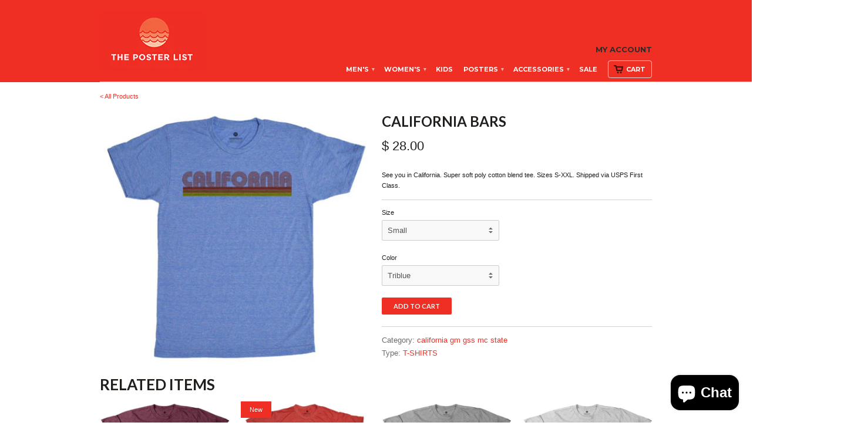

--- FILE ---
content_type: text/html; charset=utf-8
request_url: https://theposterlist.com/products/california-bars
body_size: 16364
content:
<!doctype html>
<html lang="en">  
  <head>
<!-- Google tag (gtag.js) -->
<script async src="https://www.googletagmanager.com/gtag/js?id=G-3HP89TCG8Y"></script>
<script>
  window.dataLayer = window.dataLayer || [];
  function gtag(){dataLayer.push(arguments);}
  gtag('js', new Date());

  gtag('config', 'G-3HP89TCG8Y');
</script>

<!-- Event snippet for Page view conversion page -->
<script>
  gtag('event', 'conversion', {
      'send_to': 'AW-995159591/a5h-CJvbxsIbEKfcw9oD',
      'value': 1.0,
      'currency': 'USD'
  });
</script>



    <meta name="google-site-verification" content="CEnpjxYzHNtnqkDhXNcQOksEz2gXAwD0itXW1ATXBCE" />
    <meta charset="utf-8">
    <meta http-equiv="cleartype" content="on">
    <meta name="robots" content="index,follow">

    

<!-- SEO Manager 4.2.7 -->
<title>California Bars</title>
<meta name='description' content='See you in California. Super soft poly cotton blend tee. Sizes S-XXL. Shipped via USPS First Class.' />



<meta name="robots" content="index">


<meta name="robots" content="follow">








<!-- JSON-LD support -->
<script type="application/ld+json">
{
	"@context": "http://schema.org",
	"@type": "Organization",
	"name": "The Poster List",
	"url": "https://theposterlist.com"}
</script>
<script type="application/ld+json">
{
  "@context": "http://schema.org",
  "@type": "WebSite",
  "url": "https://theposterlist.com",
  "potentialAction": {
      "@type": "SearchAction",
      "target": "https://theposterlist.com/search?q={query}",
      "query-input": "required name=query"
  }
}
</script><script type="application/ld+json">
{
	"@context": "http://schema.org",
	"@type": "Product",
	"brand": {
		"@type": "Brand",
		"name": "The Poster List"
	},
	"sku": "PT#1016B",
	"description": "\nSee you in California. Super soft poly cotton blend tee. Sizes S-XXL. Shipped via USPS First Class.",
	"url": "https:\/\/theposterlist.com\/products\/california-bars",
	"name": "California Bars","image": "https://theposterlist.com/cdn/shop/products/california_blue_grande.jpg?v=1448241527","offers": {
		"@type": "Offer",
		"price": "28.00",
		"priceCurrency": "USD",
		"availability": "InStock",
		"itemCondition": "http://schema.org/NewCondition"
	}}
</script>
<!-- end: SEO Manager 4.2.7 -->

    
    <meta property="og:site_name" content="The Poster List" />
    <meta name="author" content="The Poster List">

    <!-- Mobile Specific Metas -->
    <meta name="HandheldFriendly" content="True">
    <meta name="MobileOptimized" content="320">
    <meta name="viewport" content="width=device-width, initial-scale=1, maximum-scale=1"> 

    <!-- Stylesheets -->
    <link href="//theposterlist.com/cdn/shop/t/18/assets/styles.css?v=48991012728146587931699885760" rel="stylesheet" type="text/css" media="all" />
    <!--[if lte IE 8]>
      <link href="//theposterlist.com/cdn/shop/t/18/assets/ie.css?v=118629227472550075021433627482" rel="stylesheet" type="text/css" media="all" />
    <![endif]-->
      
    <!-- Icons -->
    <link rel="shortcut icon" type="image/x-icon" href="//theposterlist.com/cdn/shop/t/18/assets/favicon.png?v=156202568287744770101668040686">
    <link rel="canonical" href="https://theposterlist.com/products/california-bars" />

    <!-- Custom Fonts -->
    <link href='//fonts.googleapis.com/css?family=.|Lato:light,normal,bold|Lato:light,normal,bold|Lato:light,normal,bold|' rel='stylesheet' type='text/css'>
    
    
      
    <!-- jQuery and jQuery fallback -->
    <script src="//ajax.googleapis.com/ajax/libs/jquery/1.8.3/jquery.min.js"></script>
    <script>window.jQuery || document.write("<script src='//theposterlist.com/cdn/shop/t/18/assets/jquery-1.8.3.min.js?v=157860826145910789271433627482'>\x3C/script>")</script>
    <script src="//theposterlist.com/cdn/shop/t/18/assets/app.js?v=89633696506102350761433627485" type="text/javascript"></script>
    
    <script src="//theposterlist.com/cdn/shopifycloud/storefront/assets/themes_support/option_selection-b017cd28.js" type="text/javascript"></script>        
    <script>window.performance && window.performance.mark && window.performance.mark('shopify.content_for_header.start');</script><meta name="google-site-verification" content="CEnpjxYzHNtnqkDhXNcQOksEz2gXAwD0itXW1ATXBCE">
<meta name="facebook-domain-verification" content="oc1b3htsgm03xwgpsqmtt27ncj8iqb">
<meta id="shopify-digital-wallet" name="shopify-digital-wallet" content="/2983873/digital_wallets/dialog">
<meta name="shopify-checkout-api-token" content="567a4f06e266f8a14edef51ebed3ed90">
<link rel="alternate" type="application/json+oembed" href="https://theposterlist.com/products/california-bars.oembed">
<script async="async" src="/checkouts/internal/preloads.js?locale=en-US"></script>
<link rel="preconnect" href="https://shop.app" crossorigin="anonymous">
<script async="async" src="https://shop.app/checkouts/internal/preloads.js?locale=en-US&shop_id=2983873" crossorigin="anonymous"></script>
<script id="apple-pay-shop-capabilities" type="application/json">{"shopId":2983873,"countryCode":"US","currencyCode":"USD","merchantCapabilities":["supports3DS"],"merchantId":"gid:\/\/shopify\/Shop\/2983873","merchantName":"The Poster List","requiredBillingContactFields":["postalAddress","email"],"requiredShippingContactFields":["postalAddress","email"],"shippingType":"shipping","supportedNetworks":["visa","masterCard","amex","discover","elo","jcb"],"total":{"type":"pending","label":"The Poster List","amount":"1.00"},"shopifyPaymentsEnabled":true,"supportsSubscriptions":true}</script>
<script id="shopify-features" type="application/json">{"accessToken":"567a4f06e266f8a14edef51ebed3ed90","betas":["rich-media-storefront-analytics"],"domain":"theposterlist.com","predictiveSearch":true,"shopId":2983873,"locale":"en"}</script>
<script>var Shopify = Shopify || {};
Shopify.shop = "pltest.myshopify.com";
Shopify.locale = "en";
Shopify.currency = {"active":"USD","rate":"1.0"};
Shopify.country = "US";
Shopify.theme = {"name":"Copy of mobilia","id":28234372,"schema_name":null,"schema_version":null,"theme_store_id":null,"role":"main"};
Shopify.theme.handle = "null";
Shopify.theme.style = {"id":null,"handle":null};
Shopify.cdnHost = "theposterlist.com/cdn";
Shopify.routes = Shopify.routes || {};
Shopify.routes.root = "/";</script>
<script type="module">!function(o){(o.Shopify=o.Shopify||{}).modules=!0}(window);</script>
<script>!function(o){function n(){var o=[];function n(){o.push(Array.prototype.slice.apply(arguments))}return n.q=o,n}var t=o.Shopify=o.Shopify||{};t.loadFeatures=n(),t.autoloadFeatures=n()}(window);</script>
<script>
  window.ShopifyPay = window.ShopifyPay || {};
  window.ShopifyPay.apiHost = "shop.app\/pay";
  window.ShopifyPay.redirectState = null;
</script>
<script id="shop-js-analytics" type="application/json">{"pageType":"product"}</script>
<script defer="defer" async type="module" src="//theposterlist.com/cdn/shopifycloud/shop-js/modules/v2/client.init-shop-cart-sync_BT-GjEfc.en.esm.js"></script>
<script defer="defer" async type="module" src="//theposterlist.com/cdn/shopifycloud/shop-js/modules/v2/chunk.common_D58fp_Oc.esm.js"></script>
<script defer="defer" async type="module" src="//theposterlist.com/cdn/shopifycloud/shop-js/modules/v2/chunk.modal_xMitdFEc.esm.js"></script>
<script type="module">
  await import("//theposterlist.com/cdn/shopifycloud/shop-js/modules/v2/client.init-shop-cart-sync_BT-GjEfc.en.esm.js");
await import("//theposterlist.com/cdn/shopifycloud/shop-js/modules/v2/chunk.common_D58fp_Oc.esm.js");
await import("//theposterlist.com/cdn/shopifycloud/shop-js/modules/v2/chunk.modal_xMitdFEc.esm.js");

  window.Shopify.SignInWithShop?.initShopCartSync?.({"fedCMEnabled":true,"windoidEnabled":true});

</script>
<script>
  window.Shopify = window.Shopify || {};
  if (!window.Shopify.featureAssets) window.Shopify.featureAssets = {};
  window.Shopify.featureAssets['shop-js'] = {"shop-cart-sync":["modules/v2/client.shop-cart-sync_DZOKe7Ll.en.esm.js","modules/v2/chunk.common_D58fp_Oc.esm.js","modules/v2/chunk.modal_xMitdFEc.esm.js"],"init-fed-cm":["modules/v2/client.init-fed-cm_B6oLuCjv.en.esm.js","modules/v2/chunk.common_D58fp_Oc.esm.js","modules/v2/chunk.modal_xMitdFEc.esm.js"],"shop-cash-offers":["modules/v2/client.shop-cash-offers_D2sdYoxE.en.esm.js","modules/v2/chunk.common_D58fp_Oc.esm.js","modules/v2/chunk.modal_xMitdFEc.esm.js"],"shop-login-button":["modules/v2/client.shop-login-button_QeVjl5Y3.en.esm.js","modules/v2/chunk.common_D58fp_Oc.esm.js","modules/v2/chunk.modal_xMitdFEc.esm.js"],"pay-button":["modules/v2/client.pay-button_DXTOsIq6.en.esm.js","modules/v2/chunk.common_D58fp_Oc.esm.js","modules/v2/chunk.modal_xMitdFEc.esm.js"],"shop-button":["modules/v2/client.shop-button_DQZHx9pm.en.esm.js","modules/v2/chunk.common_D58fp_Oc.esm.js","modules/v2/chunk.modal_xMitdFEc.esm.js"],"avatar":["modules/v2/client.avatar_BTnouDA3.en.esm.js"],"init-windoid":["modules/v2/client.init-windoid_CR1B-cfM.en.esm.js","modules/v2/chunk.common_D58fp_Oc.esm.js","modules/v2/chunk.modal_xMitdFEc.esm.js"],"init-shop-for-new-customer-accounts":["modules/v2/client.init-shop-for-new-customer-accounts_C_vY_xzh.en.esm.js","modules/v2/client.shop-login-button_QeVjl5Y3.en.esm.js","modules/v2/chunk.common_D58fp_Oc.esm.js","modules/v2/chunk.modal_xMitdFEc.esm.js"],"init-shop-email-lookup-coordinator":["modules/v2/client.init-shop-email-lookup-coordinator_BI7n9ZSv.en.esm.js","modules/v2/chunk.common_D58fp_Oc.esm.js","modules/v2/chunk.modal_xMitdFEc.esm.js"],"init-shop-cart-sync":["modules/v2/client.init-shop-cart-sync_BT-GjEfc.en.esm.js","modules/v2/chunk.common_D58fp_Oc.esm.js","modules/v2/chunk.modal_xMitdFEc.esm.js"],"shop-toast-manager":["modules/v2/client.shop-toast-manager_DiYdP3xc.en.esm.js","modules/v2/chunk.common_D58fp_Oc.esm.js","modules/v2/chunk.modal_xMitdFEc.esm.js"],"init-customer-accounts":["modules/v2/client.init-customer-accounts_D9ZNqS-Q.en.esm.js","modules/v2/client.shop-login-button_QeVjl5Y3.en.esm.js","modules/v2/chunk.common_D58fp_Oc.esm.js","modules/v2/chunk.modal_xMitdFEc.esm.js"],"init-customer-accounts-sign-up":["modules/v2/client.init-customer-accounts-sign-up_iGw4briv.en.esm.js","modules/v2/client.shop-login-button_QeVjl5Y3.en.esm.js","modules/v2/chunk.common_D58fp_Oc.esm.js","modules/v2/chunk.modal_xMitdFEc.esm.js"],"shop-follow-button":["modules/v2/client.shop-follow-button_CqMgW2wH.en.esm.js","modules/v2/chunk.common_D58fp_Oc.esm.js","modules/v2/chunk.modal_xMitdFEc.esm.js"],"checkout-modal":["modules/v2/client.checkout-modal_xHeaAweL.en.esm.js","modules/v2/chunk.common_D58fp_Oc.esm.js","modules/v2/chunk.modal_xMitdFEc.esm.js"],"shop-login":["modules/v2/client.shop-login_D91U-Q7h.en.esm.js","modules/v2/chunk.common_D58fp_Oc.esm.js","modules/v2/chunk.modal_xMitdFEc.esm.js"],"lead-capture":["modules/v2/client.lead-capture_BJmE1dJe.en.esm.js","modules/v2/chunk.common_D58fp_Oc.esm.js","modules/v2/chunk.modal_xMitdFEc.esm.js"],"payment-terms":["modules/v2/client.payment-terms_Ci9AEqFq.en.esm.js","modules/v2/chunk.common_D58fp_Oc.esm.js","modules/v2/chunk.modal_xMitdFEc.esm.js"]};
</script>
<script>(function() {
  var isLoaded = false;
  function asyncLoad() {
    if (isLoaded) return;
    isLoaded = true;
    var urls = ["https:\/\/assets1.adroll.com\/shopify\/latest\/j\/shopify_rolling_bootstrap_v2.js?adroll_adv_id=IKAN2LC5VZFSVBN3XINJJZ\u0026adroll_pix_id=MCTBRNDXYRDZVC6H3QPFDZ\u0026shop=pltest.myshopify.com","https:\/\/scripttags.justuno.com\/shopify_justuno_2983873_37502ca0-69ad-11e8-9eed-cf0d595a26da.js?shop=pltest.myshopify.com","https:\/\/static.klaviyo.com\/onsite\/js\/klaviyo.js?company_id=UedSG4\u0026shop=pltest.myshopify.com","https:\/\/static.klaviyo.com\/onsite\/js\/klaviyo.js?company_id=UedSG4\u0026shop=pltest.myshopify.com","https:\/\/cdn.hextom.com\/js\/freeshippingbar.js?shop=pltest.myshopify.com","\/\/backinstock.useamp.com\/widget\/3621_1767153265.js?category=bis\u0026v=6\u0026shop=pltest.myshopify.com"];
    for (var i = 0; i < urls.length; i++) {
      var s = document.createElement('script');
      s.type = 'text/javascript';
      s.async = true;
      s.src = urls[i];
      var x = document.getElementsByTagName('script')[0];
      x.parentNode.insertBefore(s, x);
    }
  };
  if(window.attachEvent) {
    window.attachEvent('onload', asyncLoad);
  } else {
    window.addEventListener('load', asyncLoad, false);
  }
})();</script>
<script id="__st">var __st={"a":2983873,"offset":-28800,"reqid":"daefd5f4-40d6-4748-b841-3ba90054b0ff-1769151561","pageurl":"theposterlist.com\/products\/california-bars","u":"1c257338b04d","p":"product","rtyp":"product","rid":3034118789};</script>
<script>window.ShopifyPaypalV4VisibilityTracking = true;</script>
<script id="captcha-bootstrap">!function(){'use strict';const t='contact',e='account',n='new_comment',o=[[t,t],['blogs',n],['comments',n],[t,'customer']],c=[[e,'customer_login'],[e,'guest_login'],[e,'recover_customer_password'],[e,'create_customer']],r=t=>t.map((([t,e])=>`form[action*='/${t}']:not([data-nocaptcha='true']) input[name='form_type'][value='${e}']`)).join(','),a=t=>()=>t?[...document.querySelectorAll(t)].map((t=>t.form)):[];function s(){const t=[...o],e=r(t);return a(e)}const i='password',u='form_key',d=['recaptcha-v3-token','g-recaptcha-response','h-captcha-response',i],f=()=>{try{return window.sessionStorage}catch{return}},m='__shopify_v',_=t=>t.elements[u];function p(t,e,n=!1){try{const o=window.sessionStorage,c=JSON.parse(o.getItem(e)),{data:r}=function(t){const{data:e,action:n}=t;return t[m]||n?{data:e,action:n}:{data:t,action:n}}(c);for(const[e,n]of Object.entries(r))t.elements[e]&&(t.elements[e].value=n);n&&o.removeItem(e)}catch(o){console.error('form repopulation failed',{error:o})}}const l='form_type',E='cptcha';function T(t){t.dataset[E]=!0}const w=window,h=w.document,L='Shopify',v='ce_forms',y='captcha';let A=!1;((t,e)=>{const n=(g='f06e6c50-85a8-45c8-87d0-21a2b65856fe',I='https://cdn.shopify.com/shopifycloud/storefront-forms-hcaptcha/ce_storefront_forms_captcha_hcaptcha.v1.5.2.iife.js',D={infoText:'Protected by hCaptcha',privacyText:'Privacy',termsText:'Terms'},(t,e,n)=>{const o=w[L][v],c=o.bindForm;if(c)return c(t,g,e,D).then(n);var r;o.q.push([[t,g,e,D],n]),r=I,A||(h.body.append(Object.assign(h.createElement('script'),{id:'captcha-provider',async:!0,src:r})),A=!0)});var g,I,D;w[L]=w[L]||{},w[L][v]=w[L][v]||{},w[L][v].q=[],w[L][y]=w[L][y]||{},w[L][y].protect=function(t,e){n(t,void 0,e),T(t)},Object.freeze(w[L][y]),function(t,e,n,w,h,L){const[v,y,A,g]=function(t,e,n){const i=e?o:[],u=t?c:[],d=[...i,...u],f=r(d),m=r(i),_=r(d.filter((([t,e])=>n.includes(e))));return[a(f),a(m),a(_),s()]}(w,h,L),I=t=>{const e=t.target;return e instanceof HTMLFormElement?e:e&&e.form},D=t=>v().includes(t);t.addEventListener('submit',(t=>{const e=I(t);if(!e)return;const n=D(e)&&!e.dataset.hcaptchaBound&&!e.dataset.recaptchaBound,o=_(e),c=g().includes(e)&&(!o||!o.value);(n||c)&&t.preventDefault(),c&&!n&&(function(t){try{if(!f())return;!function(t){const e=f();if(!e)return;const n=_(t);if(!n)return;const o=n.value;o&&e.removeItem(o)}(t);const e=Array.from(Array(32),(()=>Math.random().toString(36)[2])).join('');!function(t,e){_(t)||t.append(Object.assign(document.createElement('input'),{type:'hidden',name:u})),t.elements[u].value=e}(t,e),function(t,e){const n=f();if(!n)return;const o=[...t.querySelectorAll(`input[type='${i}']`)].map((({name:t})=>t)),c=[...d,...o],r={};for(const[a,s]of new FormData(t).entries())c.includes(a)||(r[a]=s);n.setItem(e,JSON.stringify({[m]:1,action:t.action,data:r}))}(t,e)}catch(e){console.error('failed to persist form',e)}}(e),e.submit())}));const S=(t,e)=>{t&&!t.dataset[E]&&(n(t,e.some((e=>e===t))),T(t))};for(const o of['focusin','change'])t.addEventListener(o,(t=>{const e=I(t);D(e)&&S(e,y())}));const B=e.get('form_key'),M=e.get(l),P=B&&M;t.addEventListener('DOMContentLoaded',(()=>{const t=y();if(P)for(const e of t)e.elements[l].value===M&&p(e,B);[...new Set([...A(),...v().filter((t=>'true'===t.dataset.shopifyCaptcha))])].forEach((e=>S(e,t)))}))}(h,new URLSearchParams(w.location.search),n,t,e,['guest_login'])})(!0,!0)}();</script>
<script integrity="sha256-4kQ18oKyAcykRKYeNunJcIwy7WH5gtpwJnB7kiuLZ1E=" data-source-attribution="shopify.loadfeatures" defer="defer" src="//theposterlist.com/cdn/shopifycloud/storefront/assets/storefront/load_feature-a0a9edcb.js" crossorigin="anonymous"></script>
<script crossorigin="anonymous" defer="defer" src="//theposterlist.com/cdn/shopifycloud/storefront/assets/shopify_pay/storefront-65b4c6d7.js?v=20250812"></script>
<script data-source-attribution="shopify.dynamic_checkout.dynamic.init">var Shopify=Shopify||{};Shopify.PaymentButton=Shopify.PaymentButton||{isStorefrontPortableWallets:!0,init:function(){window.Shopify.PaymentButton.init=function(){};var t=document.createElement("script");t.src="https://theposterlist.com/cdn/shopifycloud/portable-wallets/latest/portable-wallets.en.js",t.type="module",document.head.appendChild(t)}};
</script>
<script data-source-attribution="shopify.dynamic_checkout.buyer_consent">
  function portableWalletsHideBuyerConsent(e){var t=document.getElementById("shopify-buyer-consent"),n=document.getElementById("shopify-subscription-policy-button");t&&n&&(t.classList.add("hidden"),t.setAttribute("aria-hidden","true"),n.removeEventListener("click",e))}function portableWalletsShowBuyerConsent(e){var t=document.getElementById("shopify-buyer-consent"),n=document.getElementById("shopify-subscription-policy-button");t&&n&&(t.classList.remove("hidden"),t.removeAttribute("aria-hidden"),n.addEventListener("click",e))}window.Shopify?.PaymentButton&&(window.Shopify.PaymentButton.hideBuyerConsent=portableWalletsHideBuyerConsent,window.Shopify.PaymentButton.showBuyerConsent=portableWalletsShowBuyerConsent);
</script>
<script data-source-attribution="shopify.dynamic_checkout.cart.bootstrap">document.addEventListener("DOMContentLoaded",(function(){function t(){return document.querySelector("shopify-accelerated-checkout-cart, shopify-accelerated-checkout")}if(t())Shopify.PaymentButton.init();else{new MutationObserver((function(e,n){t()&&(Shopify.PaymentButton.init(),n.disconnect())})).observe(document.body,{childList:!0,subtree:!0})}}));
</script>
<link id="shopify-accelerated-checkout-styles" rel="stylesheet" media="screen" href="https://theposterlist.com/cdn/shopifycloud/portable-wallets/latest/accelerated-checkout-backwards-compat.css" crossorigin="anonymous">
<style id="shopify-accelerated-checkout-cart">
        #shopify-buyer-consent {
  margin-top: 1em;
  display: inline-block;
  width: 100%;
}

#shopify-buyer-consent.hidden {
  display: none;
}

#shopify-subscription-policy-button {
  background: none;
  border: none;
  padding: 0;
  text-decoration: underline;
  font-size: inherit;
  cursor: pointer;
}

#shopify-subscription-policy-button::before {
  box-shadow: none;
}

      </style>

<script>window.performance && window.performance.mark && window.performance.mark('shopify.content_for_header.end');</script>
  <link href='https://fonts.googleapis.com/css?family=Montserrat:400,700' rel='stylesheet' type='text/css'>
  <meta name="google-site-verification" content="CEnpjxYzHNtnqkDhXNcQOksEz2gXAwD0itXW1ATXBCE" />
  <script src="https://cdn.shopify.com/extensions/60de0b98-b80e-45e9-8a6a-3109ed7982d8/forms-2296/assets/shopify-forms-loader.js" type="text/javascript" defer="defer"></script>
<script src="https://cdn.shopify.com/extensions/e8878072-2f6b-4e89-8082-94b04320908d/inbox-1254/assets/inbox-chat-loader.js" type="text/javascript" defer="defer"></script>
<meta property="og:image" content="https://cdn.shopify.com/s/files/1/0298/3873/products/california_blue.jpg?v=1448241527" />
<meta property="og:image:secure_url" content="https://cdn.shopify.com/s/files/1/0298/3873/products/california_blue.jpg?v=1448241527" />
<meta property="og:image:width" content="535" />
<meta property="og:image:height" content="505" />
<link href="https://monorail-edge.shopifysvc.com" rel="dns-prefetch">
<script>(function(){if ("sendBeacon" in navigator && "performance" in window) {try {var session_token_from_headers = performance.getEntriesByType('navigation')[0].serverTiming.find(x => x.name == '_s').description;} catch {var session_token_from_headers = undefined;}var session_cookie_matches = document.cookie.match(/_shopify_s=([^;]*)/);var session_token_from_cookie = session_cookie_matches && session_cookie_matches.length === 2 ? session_cookie_matches[1] : "";var session_token = session_token_from_headers || session_token_from_cookie || "";function handle_abandonment_event(e) {var entries = performance.getEntries().filter(function(entry) {return /monorail-edge.shopifysvc.com/.test(entry.name);});if (!window.abandonment_tracked && entries.length === 0) {window.abandonment_tracked = true;var currentMs = Date.now();var navigation_start = performance.timing.navigationStart;var payload = {shop_id: 2983873,url: window.location.href,navigation_start,duration: currentMs - navigation_start,session_token,page_type: "product"};window.navigator.sendBeacon("https://monorail-edge.shopifysvc.com/v1/produce", JSON.stringify({schema_id: "online_store_buyer_site_abandonment/1.1",payload: payload,metadata: {event_created_at_ms: currentMs,event_sent_at_ms: currentMs}}));}}window.addEventListener('pagehide', handle_abandonment_event);}}());</script>
<script id="web-pixels-manager-setup">(function e(e,d,r,n,o){if(void 0===o&&(o={}),!Boolean(null===(a=null===(i=window.Shopify)||void 0===i?void 0:i.analytics)||void 0===a?void 0:a.replayQueue)){var i,a;window.Shopify=window.Shopify||{};var t=window.Shopify;t.analytics=t.analytics||{};var s=t.analytics;s.replayQueue=[],s.publish=function(e,d,r){return s.replayQueue.push([e,d,r]),!0};try{self.performance.mark("wpm:start")}catch(e){}var l=function(){var e={modern:/Edge?\/(1{2}[4-9]|1[2-9]\d|[2-9]\d{2}|\d{4,})\.\d+(\.\d+|)|Firefox\/(1{2}[4-9]|1[2-9]\d|[2-9]\d{2}|\d{4,})\.\d+(\.\d+|)|Chrom(ium|e)\/(9{2}|\d{3,})\.\d+(\.\d+|)|(Maci|X1{2}).+ Version\/(15\.\d+|(1[6-9]|[2-9]\d|\d{3,})\.\d+)([,.]\d+|)( \(\w+\)|)( Mobile\/\w+|) Safari\/|Chrome.+OPR\/(9{2}|\d{3,})\.\d+\.\d+|(CPU[ +]OS|iPhone[ +]OS|CPU[ +]iPhone|CPU IPhone OS|CPU iPad OS)[ +]+(15[._]\d+|(1[6-9]|[2-9]\d|\d{3,})[._]\d+)([._]\d+|)|Android:?[ /-](13[3-9]|1[4-9]\d|[2-9]\d{2}|\d{4,})(\.\d+|)(\.\d+|)|Android.+Firefox\/(13[5-9]|1[4-9]\d|[2-9]\d{2}|\d{4,})\.\d+(\.\d+|)|Android.+Chrom(ium|e)\/(13[3-9]|1[4-9]\d|[2-9]\d{2}|\d{4,})\.\d+(\.\d+|)|SamsungBrowser\/([2-9]\d|\d{3,})\.\d+/,legacy:/Edge?\/(1[6-9]|[2-9]\d|\d{3,})\.\d+(\.\d+|)|Firefox\/(5[4-9]|[6-9]\d|\d{3,})\.\d+(\.\d+|)|Chrom(ium|e)\/(5[1-9]|[6-9]\d|\d{3,})\.\d+(\.\d+|)([\d.]+$|.*Safari\/(?![\d.]+ Edge\/[\d.]+$))|(Maci|X1{2}).+ Version\/(10\.\d+|(1[1-9]|[2-9]\d|\d{3,})\.\d+)([,.]\d+|)( \(\w+\)|)( Mobile\/\w+|) Safari\/|Chrome.+OPR\/(3[89]|[4-9]\d|\d{3,})\.\d+\.\d+|(CPU[ +]OS|iPhone[ +]OS|CPU[ +]iPhone|CPU IPhone OS|CPU iPad OS)[ +]+(10[._]\d+|(1[1-9]|[2-9]\d|\d{3,})[._]\d+)([._]\d+|)|Android:?[ /-](13[3-9]|1[4-9]\d|[2-9]\d{2}|\d{4,})(\.\d+|)(\.\d+|)|Mobile Safari.+OPR\/([89]\d|\d{3,})\.\d+\.\d+|Android.+Firefox\/(13[5-9]|1[4-9]\d|[2-9]\d{2}|\d{4,})\.\d+(\.\d+|)|Android.+Chrom(ium|e)\/(13[3-9]|1[4-9]\d|[2-9]\d{2}|\d{4,})\.\d+(\.\d+|)|Android.+(UC? ?Browser|UCWEB|U3)[ /]?(15\.([5-9]|\d{2,})|(1[6-9]|[2-9]\d|\d{3,})\.\d+)\.\d+|SamsungBrowser\/(5\.\d+|([6-9]|\d{2,})\.\d+)|Android.+MQ{2}Browser\/(14(\.(9|\d{2,})|)|(1[5-9]|[2-9]\d|\d{3,})(\.\d+|))(\.\d+|)|K[Aa][Ii]OS\/(3\.\d+|([4-9]|\d{2,})\.\d+)(\.\d+|)/},d=e.modern,r=e.legacy,n=navigator.userAgent;return n.match(d)?"modern":n.match(r)?"legacy":"unknown"}(),u="modern"===l?"modern":"legacy",c=(null!=n?n:{modern:"",legacy:""})[u],f=function(e){return[e.baseUrl,"/wpm","/b",e.hashVersion,"modern"===e.buildTarget?"m":"l",".js"].join("")}({baseUrl:d,hashVersion:r,buildTarget:u}),m=function(e){var d=e.version,r=e.bundleTarget,n=e.surface,o=e.pageUrl,i=e.monorailEndpoint;return{emit:function(e){var a=e.status,t=e.errorMsg,s=(new Date).getTime(),l=JSON.stringify({metadata:{event_sent_at_ms:s},events:[{schema_id:"web_pixels_manager_load/3.1",payload:{version:d,bundle_target:r,page_url:o,status:a,surface:n,error_msg:t},metadata:{event_created_at_ms:s}}]});if(!i)return console&&console.warn&&console.warn("[Web Pixels Manager] No Monorail endpoint provided, skipping logging."),!1;try{return self.navigator.sendBeacon.bind(self.navigator)(i,l)}catch(e){}var u=new XMLHttpRequest;try{return u.open("POST",i,!0),u.setRequestHeader("Content-Type","text/plain"),u.send(l),!0}catch(e){return console&&console.warn&&console.warn("[Web Pixels Manager] Got an unhandled error while logging to Monorail."),!1}}}}({version:r,bundleTarget:l,surface:e.surface,pageUrl:self.location.href,monorailEndpoint:e.monorailEndpoint});try{o.browserTarget=l,function(e){var d=e.src,r=e.async,n=void 0===r||r,o=e.onload,i=e.onerror,a=e.sri,t=e.scriptDataAttributes,s=void 0===t?{}:t,l=document.createElement("script"),u=document.querySelector("head"),c=document.querySelector("body");if(l.async=n,l.src=d,a&&(l.integrity=a,l.crossOrigin="anonymous"),s)for(var f in s)if(Object.prototype.hasOwnProperty.call(s,f))try{l.dataset[f]=s[f]}catch(e){}if(o&&l.addEventListener("load",o),i&&l.addEventListener("error",i),u)u.appendChild(l);else{if(!c)throw new Error("Did not find a head or body element to append the script");c.appendChild(l)}}({src:f,async:!0,onload:function(){if(!function(){var e,d;return Boolean(null===(d=null===(e=window.Shopify)||void 0===e?void 0:e.analytics)||void 0===d?void 0:d.initialized)}()){var d=window.webPixelsManager.init(e)||void 0;if(d){var r=window.Shopify.analytics;r.replayQueue.forEach((function(e){var r=e[0],n=e[1],o=e[2];d.publishCustomEvent(r,n,o)})),r.replayQueue=[],r.publish=d.publishCustomEvent,r.visitor=d.visitor,r.initialized=!0}}},onerror:function(){return m.emit({status:"failed",errorMsg:"".concat(f," has failed to load")})},sri:function(e){var d=/^sha384-[A-Za-z0-9+/=]+$/;return"string"==typeof e&&d.test(e)}(c)?c:"",scriptDataAttributes:o}),m.emit({status:"loading"})}catch(e){m.emit({status:"failed",errorMsg:(null==e?void 0:e.message)||"Unknown error"})}}})({shopId: 2983873,storefrontBaseUrl: "https://theposterlist.com",extensionsBaseUrl: "https://extensions.shopifycdn.com/cdn/shopifycloud/web-pixels-manager",monorailEndpoint: "https://monorail-edge.shopifysvc.com/unstable/produce_batch",surface: "storefront-renderer",enabledBetaFlags: ["2dca8a86"],webPixelsConfigList: [{"id":"759529793","configuration":"{\"config\":\"{\\\"pixel_id\\\":\\\"G-Z50TXGH1Q4\\\",\\\"target_country\\\":\\\"US\\\",\\\"gtag_events\\\":[{\\\"type\\\":\\\"search\\\",\\\"action_label\\\":[\\\"G-Z50TXGH1Q4\\\",\\\"AW-995159591\\\/kZZdCLPN8I0BEKfcw9oD\\\"]},{\\\"type\\\":\\\"begin_checkout\\\",\\\"action_label\\\":[\\\"G-Z50TXGH1Q4\\\",\\\"AW-995159591\\\/RCDVCKHN8I0BEKfcw9oD\\\"]},{\\\"type\\\":\\\"view_item\\\",\\\"action_label\\\":[\\\"G-Z50TXGH1Q4\\\",\\\"AW-995159591\\\/hCL_CJvN8I0BEKfcw9oD\\\",\\\"MC-DMRGZ2D0PH\\\"]},{\\\"type\\\":\\\"purchase\\\",\\\"action_label\\\":[\\\"G-Z50TXGH1Q4\\\",\\\"AW-995159591\\\/Y5t2CJjN8I0BEKfcw9oD\\\",\\\"MC-DMRGZ2D0PH\\\"]},{\\\"type\\\":\\\"page_view\\\",\\\"action_label\\\":[\\\"G-Z50TXGH1Q4\\\",\\\"AW-995159591\\\/xIXSCJXN8I0BEKfcw9oD\\\",\\\"MC-DMRGZ2D0PH\\\"]},{\\\"type\\\":\\\"add_payment_info\\\",\\\"action_label\\\":[\\\"G-Z50TXGH1Q4\\\",\\\"AW-995159591\\\/AyxXCLbN8I0BEKfcw9oD\\\"]},{\\\"type\\\":\\\"add_to_cart\\\",\\\"action_label\\\":[\\\"G-Z50TXGH1Q4\\\",\\\"AW-995159591\\\/7W0OCJ7N8I0BEKfcw9oD\\\"]}],\\\"enable_monitoring_mode\\\":false}\"}","eventPayloadVersion":"v1","runtimeContext":"OPEN","scriptVersion":"b2a88bafab3e21179ed38636efcd8a93","type":"APP","apiClientId":1780363,"privacyPurposes":[],"dataSharingAdjustments":{"protectedCustomerApprovalScopes":["read_customer_address","read_customer_email","read_customer_name","read_customer_personal_data","read_customer_phone"]}},{"id":"305267009","configuration":"{\"pixel_id\":\"1130935610319085\",\"pixel_type\":\"facebook_pixel\",\"metaapp_system_user_token\":\"-\"}","eventPayloadVersion":"v1","runtimeContext":"OPEN","scriptVersion":"ca16bc87fe92b6042fbaa3acc2fbdaa6","type":"APP","apiClientId":2329312,"privacyPurposes":["ANALYTICS","MARKETING","SALE_OF_DATA"],"dataSharingAdjustments":{"protectedCustomerApprovalScopes":["read_customer_address","read_customer_email","read_customer_name","read_customer_personal_data","read_customer_phone"]}},{"id":"175112513","configuration":"{\"tagID\":\"2613412979413\"}","eventPayloadVersion":"v1","runtimeContext":"STRICT","scriptVersion":"18031546ee651571ed29edbe71a3550b","type":"APP","apiClientId":3009811,"privacyPurposes":["ANALYTICS","MARKETING","SALE_OF_DATA"],"dataSharingAdjustments":{"protectedCustomerApprovalScopes":["read_customer_address","read_customer_email","read_customer_name","read_customer_personal_data","read_customer_phone"]}},{"id":"shopify-app-pixel","configuration":"{}","eventPayloadVersion":"v1","runtimeContext":"STRICT","scriptVersion":"0450","apiClientId":"shopify-pixel","type":"APP","privacyPurposes":["ANALYTICS","MARKETING"]},{"id":"shopify-custom-pixel","eventPayloadVersion":"v1","runtimeContext":"LAX","scriptVersion":"0450","apiClientId":"shopify-pixel","type":"CUSTOM","privacyPurposes":["ANALYTICS","MARKETING"]}],isMerchantRequest: false,initData: {"shop":{"name":"The Poster List","paymentSettings":{"currencyCode":"USD"},"myshopifyDomain":"pltest.myshopify.com","countryCode":"US","storefrontUrl":"https:\/\/theposterlist.com"},"customer":null,"cart":null,"checkout":null,"productVariants":[{"price":{"amount":28.0,"currencyCode":"USD"},"product":{"title":"California Bars","vendor":"The Poster List","id":"3034118789","untranslatedTitle":"California Bars","url":"\/products\/california-bars","type":"T-SHIRTS"},"id":"8923369605","image":{"src":"\/\/theposterlist.com\/cdn\/shop\/products\/california_blue.jpg?v=1448241527"},"sku":"PT#1016B","title":"Small \/ Triblue","untranslatedTitle":"Small \/ Triblue"},{"price":{"amount":28.0,"currencyCode":"USD"},"product":{"title":"California Bars","vendor":"The Poster List","id":"3034118789","untranslatedTitle":"California Bars","url":"\/products\/california-bars","type":"T-SHIRTS"},"id":"8923369733","image":{"src":"\/\/theposterlist.com\/cdn\/shop\/products\/california_blue.jpg?v=1448241527"},"sku":"PT#1016B","title":"Medium \/ Triblue","untranslatedTitle":"Medium \/ Triblue"},{"price":{"amount":28.0,"currencyCode":"USD"},"product":{"title":"California Bars","vendor":"The Poster List","id":"3034118789","untranslatedTitle":"California Bars","url":"\/products\/california-bars","type":"T-SHIRTS"},"id":"8923369797","image":{"src":"\/\/theposterlist.com\/cdn\/shop\/products\/california_blue.jpg?v=1448241527"},"sku":"PT#1016B","title":"Large \/ Triblue","untranslatedTitle":"Large \/ Triblue"},{"price":{"amount":28.0,"currencyCode":"USD"},"product":{"title":"California Bars","vendor":"The Poster List","id":"3034118789","untranslatedTitle":"California Bars","url":"\/products\/california-bars","type":"T-SHIRTS"},"id":"8923369861","image":{"src":"\/\/theposterlist.com\/cdn\/shop\/products\/california_blue.jpg?v=1448241527"},"sku":"PT#1016B","title":"X-Large \/ Triblue","untranslatedTitle":"X-Large \/ Triblue"},{"price":{"amount":28.0,"currencyCode":"USD"},"product":{"title":"California Bars","vendor":"The Poster List","id":"3034118789","untranslatedTitle":"California Bars","url":"\/products\/california-bars","type":"T-SHIRTS"},"id":"8923369925","image":{"src":"\/\/theposterlist.com\/cdn\/shop\/products\/california_blue.jpg?v=1448241527"},"sku":"PT#1016B","title":"XX-Large \/ Triblue","untranslatedTitle":"XX-Large \/ Triblue"}],"purchasingCompany":null},},"https://theposterlist.com/cdn","fcfee988w5aeb613cpc8e4bc33m6693e112",{"modern":"","legacy":""},{"shopId":"2983873","storefrontBaseUrl":"https:\/\/theposterlist.com","extensionBaseUrl":"https:\/\/extensions.shopifycdn.com\/cdn\/shopifycloud\/web-pixels-manager","surface":"storefront-renderer","enabledBetaFlags":"[\"2dca8a86\"]","isMerchantRequest":"false","hashVersion":"fcfee988w5aeb613cpc8e4bc33m6693e112","publish":"custom","events":"[[\"page_viewed\",{}],[\"product_viewed\",{\"productVariant\":{\"price\":{\"amount\":28.0,\"currencyCode\":\"USD\"},\"product\":{\"title\":\"California Bars\",\"vendor\":\"The Poster List\",\"id\":\"3034118789\",\"untranslatedTitle\":\"California Bars\",\"url\":\"\/products\/california-bars\",\"type\":\"T-SHIRTS\"},\"id\":\"8923369605\",\"image\":{\"src\":\"\/\/theposterlist.com\/cdn\/shop\/products\/california_blue.jpg?v=1448241527\"},\"sku\":\"PT#1016B\",\"title\":\"Small \/ Triblue\",\"untranslatedTitle\":\"Small \/ Triblue\"}}]]"});</script><script>
  window.ShopifyAnalytics = window.ShopifyAnalytics || {};
  window.ShopifyAnalytics.meta = window.ShopifyAnalytics.meta || {};
  window.ShopifyAnalytics.meta.currency = 'USD';
  var meta = {"product":{"id":3034118789,"gid":"gid:\/\/shopify\/Product\/3034118789","vendor":"The Poster List","type":"T-SHIRTS","handle":"california-bars","variants":[{"id":8923369605,"price":2800,"name":"California Bars - Small \/ Triblue","public_title":"Small \/ Triblue","sku":"PT#1016B"},{"id":8923369733,"price":2800,"name":"California Bars - Medium \/ Triblue","public_title":"Medium \/ Triblue","sku":"PT#1016B"},{"id":8923369797,"price":2800,"name":"California Bars - Large \/ Triblue","public_title":"Large \/ Triblue","sku":"PT#1016B"},{"id":8923369861,"price":2800,"name":"California Bars - X-Large \/ Triblue","public_title":"X-Large \/ Triblue","sku":"PT#1016B"},{"id":8923369925,"price":2800,"name":"California Bars - XX-Large \/ Triblue","public_title":"XX-Large \/ Triblue","sku":"PT#1016B"}],"remote":false},"page":{"pageType":"product","resourceType":"product","resourceId":3034118789,"requestId":"daefd5f4-40d6-4748-b841-3ba90054b0ff-1769151561"}};
  for (var attr in meta) {
    window.ShopifyAnalytics.meta[attr] = meta[attr];
  }
</script>
<script class="analytics">
  (function () {
    var customDocumentWrite = function(content) {
      var jquery = null;

      if (window.jQuery) {
        jquery = window.jQuery;
      } else if (window.Checkout && window.Checkout.$) {
        jquery = window.Checkout.$;
      }

      if (jquery) {
        jquery('body').append(content);
      }
    };

    var hasLoggedConversion = function(token) {
      if (token) {
        return document.cookie.indexOf('loggedConversion=' + token) !== -1;
      }
      return false;
    }

    var setCookieIfConversion = function(token) {
      if (token) {
        var twoMonthsFromNow = new Date(Date.now());
        twoMonthsFromNow.setMonth(twoMonthsFromNow.getMonth() + 2);

        document.cookie = 'loggedConversion=' + token + '; expires=' + twoMonthsFromNow;
      }
    }

    var trekkie = window.ShopifyAnalytics.lib = window.trekkie = window.trekkie || [];
    if (trekkie.integrations) {
      return;
    }
    trekkie.methods = [
      'identify',
      'page',
      'ready',
      'track',
      'trackForm',
      'trackLink'
    ];
    trekkie.factory = function(method) {
      return function() {
        var args = Array.prototype.slice.call(arguments);
        args.unshift(method);
        trekkie.push(args);
        return trekkie;
      };
    };
    for (var i = 0; i < trekkie.methods.length; i++) {
      var key = trekkie.methods[i];
      trekkie[key] = trekkie.factory(key);
    }
    trekkie.load = function(config) {
      trekkie.config = config || {};
      trekkie.config.initialDocumentCookie = document.cookie;
      var first = document.getElementsByTagName('script')[0];
      var script = document.createElement('script');
      script.type = 'text/javascript';
      script.onerror = function(e) {
        var scriptFallback = document.createElement('script');
        scriptFallback.type = 'text/javascript';
        scriptFallback.onerror = function(error) {
                var Monorail = {
      produce: function produce(monorailDomain, schemaId, payload) {
        var currentMs = new Date().getTime();
        var event = {
          schema_id: schemaId,
          payload: payload,
          metadata: {
            event_created_at_ms: currentMs,
            event_sent_at_ms: currentMs
          }
        };
        return Monorail.sendRequest("https://" + monorailDomain + "/v1/produce", JSON.stringify(event));
      },
      sendRequest: function sendRequest(endpointUrl, payload) {
        // Try the sendBeacon API
        if (window && window.navigator && typeof window.navigator.sendBeacon === 'function' && typeof window.Blob === 'function' && !Monorail.isIos12()) {
          var blobData = new window.Blob([payload], {
            type: 'text/plain'
          });

          if (window.navigator.sendBeacon(endpointUrl, blobData)) {
            return true;
          } // sendBeacon was not successful

        } // XHR beacon

        var xhr = new XMLHttpRequest();

        try {
          xhr.open('POST', endpointUrl);
          xhr.setRequestHeader('Content-Type', 'text/plain');
          xhr.send(payload);
        } catch (e) {
          console.log(e);
        }

        return false;
      },
      isIos12: function isIos12() {
        return window.navigator.userAgent.lastIndexOf('iPhone; CPU iPhone OS 12_') !== -1 || window.navigator.userAgent.lastIndexOf('iPad; CPU OS 12_') !== -1;
      }
    };
    Monorail.produce('monorail-edge.shopifysvc.com',
      'trekkie_storefront_load_errors/1.1',
      {shop_id: 2983873,
      theme_id: 28234372,
      app_name: "storefront",
      context_url: window.location.href,
      source_url: "//theposterlist.com/cdn/s/trekkie.storefront.8d95595f799fbf7e1d32231b9a28fd43b70c67d3.min.js"});

        };
        scriptFallback.async = true;
        scriptFallback.src = '//theposterlist.com/cdn/s/trekkie.storefront.8d95595f799fbf7e1d32231b9a28fd43b70c67d3.min.js';
        first.parentNode.insertBefore(scriptFallback, first);
      };
      script.async = true;
      script.src = '//theposterlist.com/cdn/s/trekkie.storefront.8d95595f799fbf7e1d32231b9a28fd43b70c67d3.min.js';
      first.parentNode.insertBefore(script, first);
    };
    trekkie.load(
      {"Trekkie":{"appName":"storefront","development":false,"defaultAttributes":{"shopId":2983873,"isMerchantRequest":null,"themeId":28234372,"themeCityHash":"977654468863099398","contentLanguage":"en","currency":"USD","eventMetadataId":"8bf74236-9630-4550-ba82-19439d321d28"},"isServerSideCookieWritingEnabled":true,"monorailRegion":"shop_domain","enabledBetaFlags":["65f19447"]},"Session Attribution":{},"S2S":{"facebookCapiEnabled":true,"source":"trekkie-storefront-renderer","apiClientId":580111}}
    );

    var loaded = false;
    trekkie.ready(function() {
      if (loaded) return;
      loaded = true;

      window.ShopifyAnalytics.lib = window.trekkie;

      var originalDocumentWrite = document.write;
      document.write = customDocumentWrite;
      try { window.ShopifyAnalytics.merchantGoogleAnalytics.call(this); } catch(error) {};
      document.write = originalDocumentWrite;

      window.ShopifyAnalytics.lib.page(null,{"pageType":"product","resourceType":"product","resourceId":3034118789,"requestId":"daefd5f4-40d6-4748-b841-3ba90054b0ff-1769151561","shopifyEmitted":true});

      var match = window.location.pathname.match(/checkouts\/(.+)\/(thank_you|post_purchase)/)
      var token = match? match[1]: undefined;
      if (!hasLoggedConversion(token)) {
        setCookieIfConversion(token);
        window.ShopifyAnalytics.lib.track("Viewed Product",{"currency":"USD","variantId":8923369605,"productId":3034118789,"productGid":"gid:\/\/shopify\/Product\/3034118789","name":"California Bars - Small \/ Triblue","price":"28.00","sku":"PT#1016B","brand":"The Poster List","variant":"Small \/ Triblue","category":"T-SHIRTS","nonInteraction":true,"remote":false},undefined,undefined,{"shopifyEmitted":true});
      window.ShopifyAnalytics.lib.track("monorail:\/\/trekkie_storefront_viewed_product\/1.1",{"currency":"USD","variantId":8923369605,"productId":3034118789,"productGid":"gid:\/\/shopify\/Product\/3034118789","name":"California Bars - Small \/ Triblue","price":"28.00","sku":"PT#1016B","brand":"The Poster List","variant":"Small \/ Triblue","category":"T-SHIRTS","nonInteraction":true,"remote":false,"referer":"https:\/\/theposterlist.com\/products\/california-bars"});
      }
    });


        var eventsListenerScript = document.createElement('script');
        eventsListenerScript.async = true;
        eventsListenerScript.src = "//theposterlist.com/cdn/shopifycloud/storefront/assets/shop_events_listener-3da45d37.js";
        document.getElementsByTagName('head')[0].appendChild(eventsListenerScript);

})();</script>
  <script>
  if (!window.ga || (window.ga && typeof window.ga !== 'function')) {
    window.ga = function ga() {
      (window.ga.q = window.ga.q || []).push(arguments);
      if (window.Shopify && window.Shopify.analytics && typeof window.Shopify.analytics.publish === 'function') {
        window.Shopify.analytics.publish("ga_stub_called", {}, {sendTo: "google_osp_migration"});
      }
      console.error("Shopify's Google Analytics stub called with:", Array.from(arguments), "\nSee https://help.shopify.com/manual/promoting-marketing/pixels/pixel-migration#google for more information.");
    };
    if (window.Shopify && window.Shopify.analytics && typeof window.Shopify.analytics.publish === 'function') {
      window.Shopify.analytics.publish("ga_stub_initialized", {}, {sendTo: "google_osp_migration"});
    }
  }
</script>
<script
  defer
  src="https://theposterlist.com/cdn/shopifycloud/perf-kit/shopify-perf-kit-3.0.4.min.js"
  data-application="storefront-renderer"
  data-shop-id="2983873"
  data-render-region="gcp-us-central1"
  data-page-type="product"
  data-theme-instance-id="28234372"
  data-theme-name=""
  data-theme-version=""
  data-monorail-region="shop_domain"
  data-resource-timing-sampling-rate="10"
  data-shs="true"
  data-shs-beacon="true"
  data-shs-export-with-fetch="true"
  data-shs-logs-sample-rate="1"
  data-shs-beacon-endpoint="https://theposterlist.com/api/collect"
></script>
</head>
  <body>
    <script type="text/javascript">
    adroll_adv_id = "IKAN2LC5VZFSVBN3XINJJZ";
    adroll_pix_id = "MCTBRNDXYRDZVC6H3QPFDZ";
    (function () {
        var _onload = function(){
            if (document.readyState && !/loaded|complete/.test(document.readyState)){setTimeout(_onload, 10);return}
            if (!window.__adroll_loaded){__adroll_loaded=true;setTimeout(_onload, 50);return}
            var scr = document.createElement("script");
            var host = (("https:" == document.location.protocol) ? "https://s.adroll.com" : "http://a.adroll.com");
            scr.setAttribute('async', 'true');
            scr.type = "text/javascript";
            scr.src = host + "/j/roundtrip.js";
            ((document.getElementsByTagName('head') || [null])[0] ||
                document.getElementsByTagName('script')[0].parentNode).appendChild(scr);
        };
        if (window.addEventListener) {window.addEventListener('load', _onload, false);}
        else {window.attachEvent('onload', _onload)}
    }());
</script>
<div id="fb-root"></div>
    <script>(function(d, s, id) {
      var js, fjs = d.getElementsByTagName(s)[0];
      if (d.getElementById(id)) return;
      js = d.createElement(s); js.id = id; js.async=true;
      js.src = "//connect.facebook.net/en_US/all.js#xfbml=1&status=0";
      fjs.parentNode.insertBefore(js, fjs);
    }(document, 'script', 'facebook-jssdk'));</script>

    <div class="header">
      <div class="container content"> 
        <div class="sixteen columns header_border">
        <div class="one-third column logo alpha">
          <a href="https://theposterlist.com" title="The Poster List">
            
              <img src="//theposterlist.com/cdn/shop/t/18/assets/logo.png?v=20406658927366559051612238171" alt="The Poster List" />
            
          </a>
        </div>
        
        <div class="two-thirds column nav omega">
          <div class="mobile_hidden mobile_menu_container">
            <ul class="top_menu ">
              
              
              
                <li>
                  <a href="/account" title="My Account ">My Account</a>
                </li>
                
              
              
            </ul>
            <ul class="main menu">
              
                
                  <li><a href="/collections/mens-t-shirts" title="Men's"  >Men's 
                    <span class="arrow">▾</span></a> 
                    <ul>
                      
                        
                          <li><a href="/collections/mens-t-shirts" title="T-Shirts">T-Shirts</a></li>
                        
                      
                        
                          <li><a href="/collections/mens-tanktops" title="Tanktops">Tanktops</a></li>
                        
                      
                        
                          <li><a href="/collections/mens-sweaters" title="Sweatshirts">Sweatshirts</a></li>
                        
                      
                        
                          <li><a href="/collections/hats" title="Hats">Hats</a></li>
                        
                      
                        
                          <li><a href="/collections/unisex-pocket-tees" title="Pocket T-Shirts">Pocket T-Shirts</a></li>
                        
                      
                        
                          <li><a href="/collections/blank-t-shirts" title="Blank T-Shirts">Blank T-Shirts</a></li>
                        
                      
                        
                          <li><a href="/collections/tomgreen-documentary" title="Celebrity Big Brother">Celebrity Big Brother</a></li>
                        
                      
                    </ul>
                  </li>
                
              
                
                  <li><a href="/collections/womens-t-shirts" title="Women's"  >Women's 
                    <span class="arrow">▾</span></a> 
                    <ul>
                      
                        
                          <li><a href="/collections/womens-t-shirts" title="T-Shirts">T-Shirts</a></li>
                        
                      
                        
                          <li><a href="/collections/womens-tanktop" title="Tanktops">Tanktops</a></li>
                        
                      
                        
                          <li><a href="/collections/womens-sweatshirts" title="Sweatshirts">Sweatshirts</a></li>
                        
                      
                        
                          <li><a href="/collections/hats" title="Hats">Hats</a></li>
                        
                      
                        
                          <li><a href="/collections/unisex-pocket-tees" title="Unisex Pocket T-Shirts">Unisex Pocket T-Shirts</a></li>
                        
                      
                    </ul>
                  </li>
                
              
                
                  <li><a href="/collections/kids-t-shirts" title="Kids" >Kids</a></li>
                
              
                
                  <li><a href="/" title="Posters"  >Posters 
                    <span class="arrow">▾</span></a> 
                    <ul>
                      
                        
                          <li><a href="/collections/posters" title="12x18 Posters">12x18 Posters</a></li>
                        
                      
                    </ul>
                  </li>
                
              
                
                  <li><a href="/" title="Accessories"  >Accessories 
                    <span class="arrow">▾</span></a> 
                    <ul>
                      
                        
                          <li><a href="/collections/stickers" title="Stickers">Stickers</a></li>
                        
                      
                        
                          <li><a href="/collections/mugs" title="Mugs">Mugs</a></li>
                        
                      
                        
                          <li><a href="/collections/tote-bags" title="Tote Bags">Tote Bags</a></li>
                        
                      
                        
                          <li><a href="/collections/gift-cards" title="Gift Cards">Gift Cards</a></li>
                        
                      
                    </ul>
                  </li>
                
              
                
                  <li><a href="/collections/sale" title="Sale" >Sale</a></li>
                
              
            </ul>
          </div>
          <ul class="nav_buttons menu">
            <li class="navicon_button">
              <a href="#" class="navicon" title="View Menu">Menu</a>
            </li>
            <li>
              <a href="/cart" class="cart " title="Shopping Cart">Cart</a>
            </li>
          </ul>
        </div>

        
      </div>
    </div>
    </div>
    
    <div class="toggle_menu nav">
      <ul class="mobile_menu">
        <li>
          <form class="search" action="/search">
            <input type="hidden" name="type" value="article,product" />
            <input type="text" name="q" class="search_box" placeholder="Search..." value="" />
          </form>
        </li>
        
          
            <li ><a href="/collections/mens-t-shirts" title="Men's">Men's</a>
              <ul>
                
                  
                    <li ><a href="/collections/mens-t-shirts" title="T-Shirts">T-Shirts</a></li>
                  
                
                  
                    <li ><a href="/collections/mens-tanktops" title="Tanktops">Tanktops</a></li>
                  
                
                  
                    <li ><a href="/collections/mens-sweaters" title="Sweatshirts">Sweatshirts</a></li>
                  
                
                  
                    <li ><a href="/collections/hats" title="Hats">Hats</a></li>
                  
                
                  
                    <li ><a href="/collections/unisex-pocket-tees" title="Pocket T-Shirts">Pocket T-Shirts</a></li>
                  
                
                  
                    <li ><a href="/collections/blank-t-shirts" title="Blank T-Shirts">Blank T-Shirts</a></li>
                  
                
                  
                    <li ><a href="/collections/tomgreen-documentary" title="Celebrity Big Brother">Celebrity Big Brother</a></li>
                  
                
              </ul>
            </li>
          
        
          
            <li ><a href="/collections/womens-t-shirts" title="Women's">Women's</a>
              <ul>
                
                  
                    <li ><a href="/collections/womens-t-shirts" title="T-Shirts">T-Shirts</a></li>
                  
                
                  
                    <li ><a href="/collections/womens-tanktop" title="Tanktops">Tanktops</a></li>
                  
                
                  
                    <li ><a href="/collections/womens-sweatshirts" title="Sweatshirts">Sweatshirts</a></li>
                  
                
                  
                    <li ><a href="/collections/hats" title="Hats">Hats</a></li>
                  
                
                  
                    <li ><a href="/collections/unisex-pocket-tees" title="Unisex Pocket T-Shirts">Unisex Pocket T-Shirts</a></li>
                  
                
              </ul>
            </li>
          
        
          
            <li ><a href="/collections/kids-t-shirts" title="Kids">Kids</a></li>
          
        
          
            <li ><a href="/" title="Posters">Posters</a>
              <ul>
                
                  
                    <li ><a href="/collections/posters" title="12x18 Posters">12x18 Posters</a></li>
                  
                
              </ul>
            </li>
          
        
          
            <li ><a href="/" title="Accessories">Accessories</a>
              <ul>
                
                  
                    <li ><a href="/collections/stickers" title="Stickers">Stickers</a></li>
                  
                
                  
                    <li ><a href="/collections/mugs" title="Mugs">Mugs</a></li>
                  
                
                  
                    <li ><a href="/collections/tote-bags" title="Tote Bags">Tote Bags</a></li>
                  
                
                  
                    <li ><a href="/collections/gift-cards" title="Gift Cards">Gift Cards</a></li>
                  
                
              </ul>
            </li>
          
        
          
            <li ><a href="/collections/sale" title="Sale">Sale</a></li>
          
        
        
        
          <li>
            <a href="/account" title="My Account ">My Account</a>
          </li>
          
        
      </ul>
    </div>  
      
      <div class="fixed_header"></div>

      
        <div class="container main content"> 
      

      
        <div class="sixteen columns">
  <div class="clearfix breadcrumb">
    <div class="right">
        

        
    </div>

    
      <a href="/collections/all" title="All Products">&lt; All Products</a>
    
  </div>
</div>

<div class="sixteen columns" itemscope itemtype="http://data-vocabulary.org/Product" id="product-3034118789">
	<div class="section product_section clearfix">
	  
  	              
       <div class="eight columns alpha">
  <div id="product_slider" class="flexslider">
    <ul class="slides">
      
        <li data-thumb="//theposterlist.com/cdn/shop/products/california_blue_large.jpg?v=1448241527" data-title="California Bars">
          
            <a href="//theposterlist.com/cdn/shop/products/california_blue.jpg?v=1448241527" class="fancybox" rel="group" title="California Bars">
              <img src="//theposterlist.com/cdn/shop/products/california_blue_large.jpg?v=1448241527" alt="California Bars" itemprop="image" data-cloudzoom="zoomImage: '//theposterlist.com/cdn/shop/products/california_blue.jpg?v=1448241527', tintColor: '#ffffff'" class="cloudzoom" />
            </a>
          
        </li>
      
    </ul>
  </div>
  &nbsp;
</div>

     

     <div class="eight columns omega">
       <h1 class="product_name" itemprop="name">California Bars</h1>

       <p class="modal_price" itemprop="offerDetails" itemscope itemtype="http://data-vocabulary.org/Offer">
         <meta itemprop="currency" content="USD" />
         <meta itemprop="seller" content="The Poster List" />
         <meta itemprop="availability" content="in_stock" />
         
         <span class="sold_out"></span>
         <span itemprop="price" content="28.00" class="">
            <span class="current_price">
              $ 28.00
            </span>
         </span>
         <span class="was_price">
          
         </span>
       </p>
     
      

       
         <div class="description" itemprop="description">
           <meta charset="utf-8">
<p><span>See you in California. Super soft poly cotton blend tee. Sizes S-XXL. Shipped via USPS </span><span>First Class.</span></p>
         </div>
         <hr />
       

       




  <form action="/cart/add" method="post" class="clearfix product_form" data-money-format="$ {{amount}}" data-option-index="0" id="product-form-3034118789">
    
      <div class="select">
        <select id="product-select-3034118789" name='id'>
          
            <option value="8923369605">Small / Triblue</option>
          
            <option value="8923369733">Medium / Triblue</option>
          
            <option value="8923369797">Large / Triblue</option>
          
            <option value="8923369861">X-Large / Triblue</option>
          
            <option value="8923369925">XX-Large / Triblue</option>
          
        </select>
      </div>
    
 
    
    <div class="purchase clearfix ">
      
      <input type="submit" name="add" value="Add to Cart" id="add-to-cart" class="action_button" />
    </div>  
  </form>

  
    <script type="text/javascript">
      // <![CDATA[  
        $(function() {    
          $product = $('#product-' + 3034118789);
          if($('.single-option-selector', $product).length == 0) {
            new Shopify.OptionSelectors("product-select-3034118789", { product: {"id":3034118789,"title":"California Bars","handle":"california-bars","description":"\u003cmeta charset=\"utf-8\"\u003e\n\u003cp\u003e\u003cspan\u003eSee you in California. Super soft poly cotton blend tee. Sizes S-XXL. Shipped via USPS \u003c\/span\u003e\u003cspan\u003eFirst Class.\u003c\/span\u003e\u003c\/p\u003e","published_at":"2015-11-01T17:04:00-08:00","created_at":"2015-11-22T17:17:13-08:00","vendor":"The Poster List","type":"T-SHIRTS","tags":["california","gm","gss","mc","state"],"price":2800,"price_min":2800,"price_max":2800,"available":true,"price_varies":false,"compare_at_price":2800,"compare_at_price_min":2800,"compare_at_price_max":2800,"compare_at_price_varies":false,"variants":[{"id":8923369605,"title":"Small \/ Triblue","option1":"Small","option2":"Triblue","option3":null,"sku":"PT#1016B","requires_shipping":true,"taxable":true,"featured_image":null,"available":true,"name":"California Bars - Small \/ Triblue","public_title":"Small \/ Triblue","options":["Small","Triblue"],"price":2800,"weight":0,"compare_at_price":2800,"inventory_quantity":-6,"inventory_management":null,"inventory_policy":"deny","barcode":"23369605","requires_selling_plan":false,"selling_plan_allocations":[]},{"id":8923369733,"title":"Medium \/ Triblue","option1":"Medium","option2":"Triblue","option3":null,"sku":"PT#1016B","requires_shipping":true,"taxable":true,"featured_image":null,"available":true,"name":"California Bars - Medium \/ Triblue","public_title":"Medium \/ Triblue","options":["Medium","Triblue"],"price":2800,"weight":0,"compare_at_price":2800,"inventory_quantity":-22,"inventory_management":null,"inventory_policy":"deny","barcode":"23369733","requires_selling_plan":false,"selling_plan_allocations":[]},{"id":8923369797,"title":"Large \/ Triblue","option1":"Large","option2":"Triblue","option3":null,"sku":"PT#1016B","requires_shipping":true,"taxable":true,"featured_image":null,"available":true,"name":"California Bars - Large \/ Triblue","public_title":"Large \/ Triblue","options":["Large","Triblue"],"price":2800,"weight":0,"compare_at_price":2800,"inventory_quantity":-17,"inventory_management":null,"inventory_policy":"deny","barcode":"23369797","requires_selling_plan":false,"selling_plan_allocations":[]},{"id":8923369861,"title":"X-Large \/ Triblue","option1":"X-Large","option2":"Triblue","option3":null,"sku":"PT#1016B","requires_shipping":true,"taxable":true,"featured_image":null,"available":true,"name":"California Bars - X-Large \/ Triblue","public_title":"X-Large \/ Triblue","options":["X-Large","Triblue"],"price":2800,"weight":0,"compare_at_price":2800,"inventory_quantity":-9,"inventory_management":null,"inventory_policy":"deny","barcode":"23369861","requires_selling_plan":false,"selling_plan_allocations":[]},{"id":8923369925,"title":"XX-Large \/ Triblue","option1":"XX-Large","option2":"Triblue","option3":null,"sku":"PT#1016B","requires_shipping":true,"taxable":true,"featured_image":null,"available":true,"name":"California Bars - XX-Large \/ Triblue","public_title":"XX-Large \/ Triblue","options":["XX-Large","Triblue"],"price":2800,"weight":0,"compare_at_price":null,"inventory_quantity":-1,"inventory_management":null,"inventory_policy":"deny","barcode":"23369925","requires_selling_plan":false,"selling_plan_allocations":[]}],"images":["\/\/theposterlist.com\/cdn\/shop\/products\/california_blue.jpg?v=1448241527"],"featured_image":"\/\/theposterlist.com\/cdn\/shop\/products\/california_blue.jpg?v=1448241527","options":["Size","Color"],"media":[{"alt":null,"id":56554061893,"position":1,"preview_image":{"aspect_ratio":1.059,"height":505,"width":535,"src":"\/\/theposterlist.com\/cdn\/shop\/products\/california_blue.jpg?v=1448241527"},"aspect_ratio":1.059,"height":505,"media_type":"image","src":"\/\/theposterlist.com\/cdn\/shop\/products\/california_blue.jpg?v=1448241527","width":535}],"requires_selling_plan":false,"selling_plan_groups":[],"content":"\u003cmeta charset=\"utf-8\"\u003e\n\u003cp\u003e\u003cspan\u003eSee you in California. Super soft poly cotton blend tee. Sizes S-XXL. Shipped via USPS \u003c\/span\u003e\u003cspan\u003eFirst Class.\u003c\/span\u003e\u003c\/p\u003e"}, onVariantSelected: selectCallback });

            
              
              
                
                  
                  
                    $('.single-option-selector:eq(' + 0 + ')', $product).val("Small").trigger('change');
                  
                    $('.single-option-selector:eq(' + 1 + ')', $product).val("Triblue").trigger('change');
                  
                
              
                
              
                
              
                
              
                
              
            
          }
        });
      // ]]>
    </script>
  


       

       <hr />
     
       <div class="meta">
         
       
         
            <p>
              
                
                  <span class="label">Category:</span> 
                

                
                  <span>
                      <a href="/collections/all/california" title="Products tagged california">california</a>
                  </span>
                 
              
                

                
                  <span>
                      <a href="/collections/all/gm" title="Products tagged gm">gm</a>
                  </span>
                 
              
                

                
                  <span>
                      <a href="/collections/all/gss" title="Products tagged gss">gss</a>
                  </span>
                 
              
                

                
                  <span>
                      <a href="/collections/all/mc" title="Products tagged mc">mc</a>
                  </span>
                 
              
                

                
                  <span>
                      <a href="/collections/all/state" title="Products tagged state">state</a>
                  </span>
                 
              
            </p>
         
       
        
           <p>
             <span class="label">Type:</span> <span itemprop="category"><a href="/collections/types?q=T-SHIRTS" title="T-SHIRTS">T-SHIRTS</a></span>
           </p>
        
       
        
       </div>

         




     
    </div>
    
    
    
  </div>
   
</div>


  

  

  
    
  
    <div class="sixteen columns">
      <h2>Related Items</h2>
    </div>

    
    
    
    <div class="sixteen columns">
      






  
    

      
  <div class="four columns alpha thumbnail">


  

  <a href="/products/share-the-road" title="Share The Road">
    <img  src="//theposterlist.com/cdn/shop/products/sharetheroad_large.jpg?v=1447956088" alt="Share The Road" />

    <div class="info">            
      <span class="title">Share The Road</span>
      <span class="price ">
        
          
          $ 28.00
        
        
      </span>
    </div>
    
    
      
    
      
    
      
    
  </a>

  
</div>

        
        
      
        
  
  


  
    

      
  <div class="four columns  thumbnail">


  

  <a href="/products/love-you-to-pieces-heather-red" title="Love You To Pieces - Heather Red">
    <img  src="//theposterlist.com/cdn/shop/products/loveyoutopieces_heatherred_large.jpg?v=1466562908" alt="Love You To Pieces - Heather Red" />

    <div class="info">            
      <span class="title">Love You To Pieces - Heather Red</span>
      <span class="price ">
        
          
          $ 28.00
        
        
      </span>
    </div>
    
    
      
    
      
        <div class="new_banner">New</div>
      
    
      
    
  </a>

  
</div>

        
        
      
        
  
  


  
    

      
  <div class="four columns  thumbnail">


  

  <a href="/products/coffee-its-delicious-trigrey" title="Coffee It&#39;s Delicious - TriGrey">
    <img  src="//theposterlist.com/cdn/shop/products/coffee_grey_large.jpg?v=1447953209" alt="Coffee It&#39;s Delicious - TriGrey" />

    <div class="info">            
      <span class="title">Coffee It's Delicious - TriGrey</span>
      <span class="price ">
        
          
          $ 28.00
        
        
      </span>
    </div>
    
    
      
    
      
    
      
    
      
    
  </a>

  
</div>

        
        
      
        
  
  


  
    

      
  <div class="four columns omega thumbnail">


  

  <a href="/products/nice-hass-heather-grey" title="Nice Hass - Heather Grey">
    <img  src="//theposterlist.com/cdn/shop/products/nice_hass_large.jpg?v=1474556143" alt="Nice Hass - Heather Grey" />

    <div class="info">            
      <span class="title">Nice Hass - Heather Grey</span>
      <span class="price ">
        
          
          $ 28.00
        
        
      </span>
    </div>
    
    
      
    
  </a>

  
</div>

        
        
    <br class="clear" />

      
        
  
  


  
    
      
        
  
  

    </div>
  
  

      
    </div> <!-- end container -->

    <div class="footer">
      <div class="container">
        <div class="seven columns">
          
            <h6>NEWSLETTER</h6>
          
                
          
              <form method="post" action="/contact#contact_form" id="contact_form" accept-charset="UTF-8" class="contact-form"><input type="hidden" name="form_type" value="customer" /><input type="hidden" name="utf8" value="✓" />
                 

                 <input type="hidden" id="contact_tags" name="contact[tags]" value="prospect,newsletter"/>
                 <input type="hidden" id="newsletter-first-name" name="contact[first_name]" value="Newsletter" />
                 <input type="hidden" id="newsletter-last-name" name="contact[last_name]" value="Subscriber" />
                 <input type="email" id="contact_email" name="contact[email]" required pattern="[^ @]*@[^ @]*" placeholder="Enter your email address..." />
                 <input type='submit' class="action_button" id="sign_up" value="Sign Up" />
               </form>

            

            
              <p>Be the first to know about our latest designs and VIP only sales.</p>
            
          

          
        </div>

        <div class="three columns">
          <h6>INFO</h6>
          <ul class="footer_menu">
            
              <li><a href="/pages/about-us" title="About Us">About Us</a></li>
            
              <li><a href="/pages/shipping-info" title="Shipping Info">Shipping Info</a></li>
            
              <li><a href="/pages/returns-exchanges" title="Returns & Exchanges">Returns & Exchanges</a></li>
            
              <li><a href="/pages/size-guide" title="Size Guide">Size Guide</a></li>
            
              <li><a href="/pages/wholesale" title="Become a Retailer">Become a Retailer</a></li>
            
              <li><a href="/pages/contact" title="Contact">Contact</a></li>
            
              <li><a href="https://www.gofundme.com/help-rochelle-brooks-beat-cancer" title="Rochelle Beat Cancer Go Fund Me">Rochelle Beat Cancer Go Fund Me</a></li>
            
          </ul>
        </div>

        <div class="three columns">
          <h6></h6>
          <ul class="footer_menu">
            
            
          </ul>
        </div>

        <div class="three columns">
          

            <h6 class="social">SOCIAL</h6>

            <ul class="icons">
              
              
              
                <li class="facebook"><a href="http://www.facebook.com/theposterlist" title="The Poster List on Facebook" rel="me" target="_blank">Facebook</a></li>
              
              
              
              
              
                <li class="youtube"><a href="https://www.youtube.com/theposterlist" title="The Poster List on YouTube" rel="me" target="_blank">YouTube</a></li>
              

              
              
              
                <li class="pinterest"><a href="https://www.pinterest.com/theposterlist/" title="The Poster List on Pinterest" rel="me" target="_blank">Pinterest</a></li>  
              
              
              
              
              
              
              

              
                <li class="instagram"><a href="http://www.instagram.com/theposterlist" title="The Poster List on Instagram" rel="me" target="_blank">Instagram</a></li>  
              

              
              
            </ul>
          
        </div>

        <div class="sixteen columns">
          <hr />
        </div>

        <div class="six columns">
          <p class="credits">
            &copy; 2024 The Poster List LLC | All Rights Reserved.<br>
            Day Drinkings & Naps &reg; is a registered tradermark of The Poster List LLC <br>
          </p>
        </div>

        <div class="ten columns credits_right">
         <div class="payment_methods">
            <img src="//theposterlist.com/cdn/shop/t/18/assets/cc-paypal.gif?v=95075969953546755451433627481" alt="PayPal" />
            <img src="//theposterlist.com/cdn/shop/t/18/assets/cc-visa.gif?v=94630832160631243061433627481" alt="Visa" />
            
            <img src="//theposterlist.com/cdn/shop/t/18/assets/cc-mastercard.gif?v=105189529995952213651433627481" alt="Mastercard" />
            <img src="//theposterlist.com/cdn/shop/t/18/assets/cc-amex.gif?v=95336158868408997601433627480" alt="American Express" />
            
            
            <img src="//theposterlist.com/cdn/shop/t/18/assets/cc-discover.gif?v=152115586128997475191433627480" alt="Discover" />
            
          </div>
        </div>
      </div>

    </div> <!-- end footer -->

    
      <script type="text/javascript">
        (function() {
          var po = document.createElement('script'); po.type = 'text/javascript'; po.async = true;
          po.src = 'https://apis.google.com/js/plusone.js';
          var s = document.getElementsByTagName('script')[0]; s.parentNode.insertBefore(po, s);
        })();
      </script>
      <script>!function(d,s,id){var js,fjs=d.getElementsByTagName(s)[0];if(!d.getElementById(id)){js=d.createElement(s);js.id=id;js.async=true;js.src="//platform.twitter.com/widgets.js";fjs.parentNode.insertBefore(js,fjs);}}(document,"script","twitter-wjs");</script>
    

  <!-- BEEKETINGSCRIPT CODE START --><!-- BEEKETINGSCRIPT CODE END --><div id="shopify-block-AZFd6aGFnS21FS1hVa__13768625480086291342" class="shopify-block shopify-app-block"><script>
  window['ShopifyForms'] = {
    ...window['ShopifyForms'],
    currentPageType: "product"
  };
</script>


</div><div id="shopify-block-Aajk0TllTV2lJZTdoT__15683396631634586217" class="shopify-block shopify-app-block"><script
  id="chat-button-container"
  data-horizontal-position=bottom_right
  data-vertical-position=lowest
  data-icon=chat_bubble
  data-text=chat_with_us
  data-color=#000000
  data-secondary-color=#FFFFFF
  data-ternary-color=#6A6A6A
  
    data-greeting-message=%F0%9F%91%8B+Hi%2C+message+us+with+any+questions.+We%27re+happy+to+help%21
  
  data-domain=theposterlist.com
  data-shop-domain=theposterlist.com
  data-external-identifier=7hMQD4wHQE2bUIv8xPZD1-HsUGGH8yGkjYufbwnIfs8
  
>
</script>


</div></body>
</html>